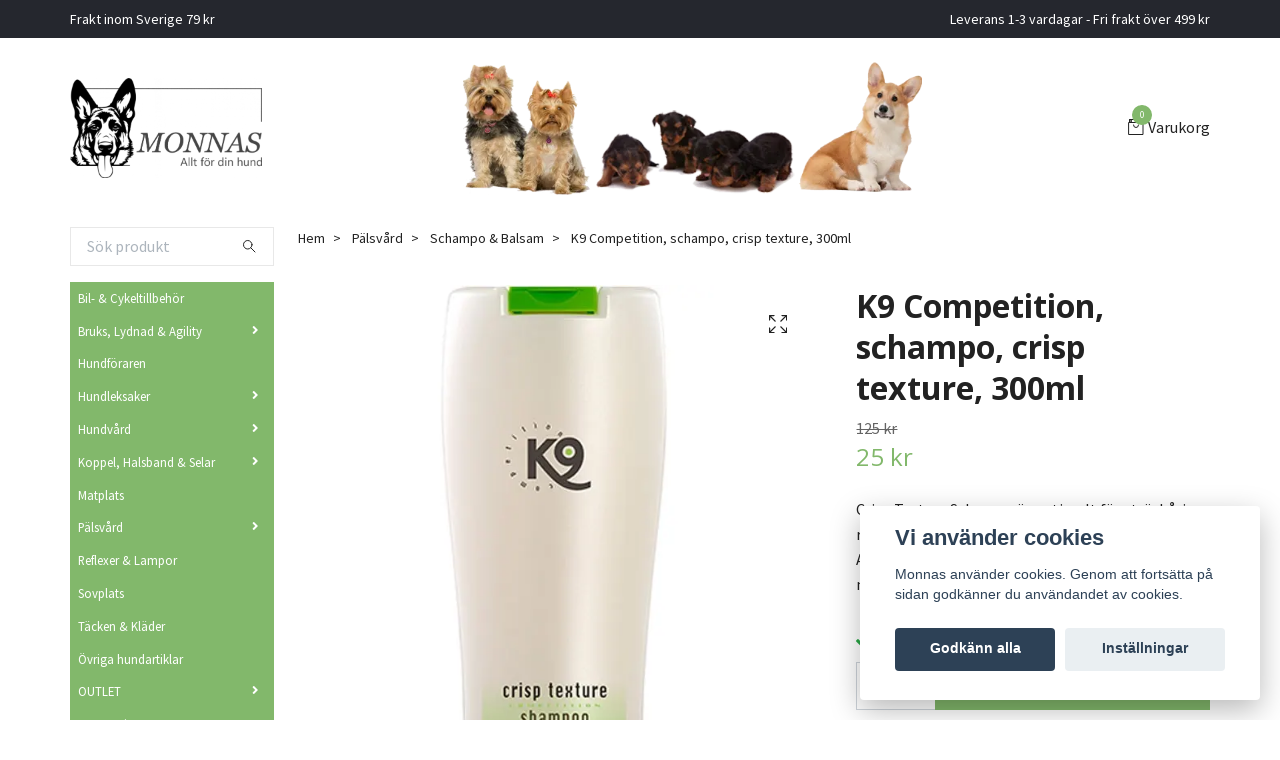

--- FILE ---
content_type: text/html; charset=utf-8
request_url: https://monnas.se/palsvard/schampo-balsam/k9-competition-schampo-crisp-texture-300ml
body_size: 12837
content:
<!DOCTYPE html>
<html class="no-javascript" lang="sv">
<head><meta property="ix:host" content="cdn.quickbutik.com/images"><meta http-equiv="Content-Type" content="text/html; charset=utf-8">
<title>K9 Competition, schampo, crisp texture, 300ml - Monnas.se - din hundbutik på nätet</title>
<meta name="author" content="Quickbutik">
<meta name="description" content="Crisp Texture Schampo är optimalt för strävhåriga raser och är ett naturligt milt, drygt och skonsamt Aloe Vera-schampo. Schampot framhäver pälsens naturliga ka">
<meta property="og:description" content="Crisp Texture Schampo är optimalt för strävhåriga raser och är ett naturligt milt, drygt och skonsamt Aloe Vera-schampo. Schampot framhäver pälsens naturliga ka">
<meta property="og:title" content="K9 Competition, schampo, crisp texture, 300ml - Monnas.se - din hundbutik på nätet">
<meta property="og:url" content="https://monnas.se/palsvard/schampo-balsam/k9-competition-schampo-crisp-texture-300ml">
<meta property="og:site_name" content="Monnas">
<meta property="og:type" content="website">
<meta property="og:image" content="https://cdn.quickbutik.com/images/22299D/products/5f51ac9616564.jpeg">
<meta property="twitter:card" content="summary">
<meta property="twitter:title" content="Monnas">
<meta property="twitter:description" content="Crisp Texture Schampo är optimalt för strävhåriga raser och är ett naturligt milt, drygt och skonsamt Aloe Vera-schampo. Schampot framhäver pälsens naturliga ka">
<meta property="twitter:image" content="https://cdn.quickbutik.com/images/22299D/products/5f51ac9616564.jpeg">
<meta name="viewport" content="width=device-width, initial-scale=1, maximum-scale=1">
<script>document.documentElement.classList.remove('no-javascript');</script><!-- Vendor Assets --><link rel="stylesheet" href="https://use.fontawesome.com/releases/v5.15.4/css/all.css">
<link href="https://storage.quickbutik.com/templates/swift/css/assets.min.css?18627" rel="stylesheet">
<!-- Theme Stylesheet --><link href="https://storage.quickbutik.com/templates/swift/css/theme-main.css?18627" rel="stylesheet">
<link href="https://storage.quickbutik.com/stores/22299D/templates/swift/css/theme-sub.css?18627" rel="stylesheet">
<link href="https://storage.quickbutik.com/stores/22299D/templates/swift/css/custom.css?18627" rel="stylesheet">
<!-- Google Fonts --><link href="//fonts.googleapis.com/css?family=Source+Sans+Pro:400,700%7COpen+Sans:400,700" rel="stylesheet" type="text/css"  media="all" /><!-- Favicon--><link rel="icon" type="image/png" href="https://cdn.quickbutik.com/images/22299D/templates/swift/assets/favicon.png?s=18627&auto=format">
<link rel="canonical" href="https://monnas.se/palsvard/schampo-balsam/k9-competition-schampo-crisp-texture-300ml">
<!-- Tweaks for older IEs--><!--[if lt IE 9]>
      <script src="https://oss.maxcdn.com/html5shiv/3.7.3/html5shiv.min.js"></script>
      <script src="https://oss.maxcdn.com/respond/1.4.2/respond.min.js"></script
    ><![endif]--><style>.hide { display: none; }</style>
<script type="text/javascript" defer>document.addEventListener('DOMContentLoaded', () => {
    document.body.setAttribute('data-qb-page', 'product');
});</script><script src="/assets/shopassets/cookieconsent/cookieconsent.js?v=230"></script>
<style>
    html.force--consent,
    html.force--consent body{
        height: auto!important;
        width: 100vw!important;
    }
</style>

    <script type="text/javascript">
    var qb_cookieconsent = initCookieConsent();
    var qb_cookieconsent_blocks = [{"title":"Vi anv\u00e4nder cookies","description":"Monnas anv\u00e4nder cookies. Genom att forts\u00e4tta p\u00e5 sidan godk\u00e4nner du anv\u00e4ndandet av cookies."},{"title":"N\u00f6dv\u00e4ndiga cookies *","description":"Dessa cookies \u00e4r n\u00f6dv\u00e4ndiga f\u00f6r att butiken ska fungera korrekt och g\u00e5r inte att st\u00e4nga av utan att beh\u00f6va l\u00e4mna denna webbplats. De anv\u00e4nds f\u00f6r att funktionalitet som t.ex. varukorg, skapa ett konto och annat ska fungera korrekt.","toggle":{"value":"basic","enabled":true,"readonly":true}}];
</script>
</head>
<body>
    <header class="header">
   
   <!-- Section: Top Bar-->
   <div data-qb-area="top" data-qb-element="" class="top-bar  text-sm">
      <div class="container py-2">
         <div class="row align-items-center">
            <div class="col-12 col-lg-auto px-0">
               <ul class="mb-0 d-sm-flex  text-center text-sm-left justify-content-center justify-content-lg-start list-unstyled">
                  
                  <li data-qb-element="top_left_text"
                     class="px-lg-0 list-inline-item col-auto ">
                     <span>Frakt inom Sverige 79 kr</span>
                  </li>
                 
                  <!-- Component: Language Dropdown-->

                  <!-- Component: Tax Dropdown-->

                  <!-- Currency Dropdown-->

               </ul>
            </div>

            <!-- Component: Top information -->
            <div class="mt-2 mt-lg-0 col-12 col-lg  text-center text-lg-right px-0">
               <span data-qb-element="top_right_text" class="w-100">Leverans 1-3 vardagar - Fri frakt över 499 kr</span>
            </div>

         </div>
      </div>
   </div>
   <!-- /Section: Top Bar -->
   <!-- Section: Main Header -->
   <div class="navbar-position"></div>
   <nav data-qb-area="header" data-qb-element="" class="navbar-expand-lg navbar-light fixed-mobile">
      <div class="container pt-lg-4">
         <div class="row">
            <div class="navbar col-12 px-lg-0 py-0">
               <div class="list-inline-item order-0 d-lg-none col-auto p-0 outline-none">
                  <a href="#" data-toggle="modal" data-target="#sidebarLeft" class="text-hover-primary">
                     <svg class="svg-icon navbar-icon">
                        <use xlink:href="#menu-hamburger-1"></use>
                     </svg>
                  </a>
               </div>
               <a data-qb-element="use_logo" href="https://monnas.se" title="Monnas"
                  class="navbar-brand order-1 order-lg-1 text-center text-md-left col-auto p-0">
               
               <img alt="Monnas" class="img-fluid img-logo" srcset="https://cdn.quickbutik.com/images/22299D/templates/swift/assets/logo.png?s=18627&auto=format&dpr=1 1x, https://cdn.quickbutik.com/images/22299D/templates/swift/assets/logo.png?s=18627&auto=format&dpr=2 2x, https://cdn.quickbutik.com/images/22299D/templates/swift/assets/logo.png?s=18627&auto=format&dpr=3 3x"
                  src="https://cdn.quickbutik.com/images/22299D/templates/swift/assets/logo.png?s=18627&auto=format">
               </a>
               
               
               <a data-qb-element="header_showtopimage" class="d-none d-lg-block px-2 order-lg-2 col-5 p-0" href="https://monnas.se">
                  <img alt="Monnas" class="img-fluid" srcset="https://cdn.quickbutik.com/images/22299D/templates/swift/assets/topimage.png?s=18627&auto=format&dpr=1 1x, https://cdn.quickbutik.com/images/22299D/templates/swift/assets/topimage.png?s=18627&auto=format&dpr=2 2x, https://cdn.quickbutik.com/images/22299D/templates/swift/assets/topimage.png?s=18627&auto=format&dpr=3 3x" src="https://cdn.quickbutik.com/images/22299D/templates/swift/assets/topimage.png?s=18627&auto=format">
               </a>
               
               <ul class="list-inline order-2 order-lg-4 mb-0 text-right col-auto p-0 outline-none">
                  <li class="list-inline-item">
                     <a data-qb-element="header_carttext" href="#" data-toggle="modal" data-target="#sidebarCart"
                        class="position-relative text-hover-primary d-flex align-items-center qs-cart-view">
                        <svg class="svg-icon navbar-icon">
                           <use xlink:href="#retail-bag-1"></use>
                        </svg>
                        <div class="navbar-icon-badge icon-count text-white primary-bg basket-count-items">0
                        </div>
                        <span class="d-none d-sm-inline color-text-base">Varukorg
                        </span>
                     </a>
                  </li>
               </ul>
            </div>
         </div>
      </div>
      <div class="container pt-2">
         <div class="row navbar-bg px-0 mainmenu_font_size">
            <ul class="col navbar-nav d-none d-lg-flex mt-lg-0 flex-wrap px-0">
            </ul>
         </div>
      </div>
   </nav>
   <!-- /Section: Main Header -->
</header>
<!-- Section: Top Menu -->
<div id="sidebarLeft" tabindex="-1" role="dialog" aria-hidden="true" class="modal fade modal-left">
   <div role="document" class="modal-dialog">
      <div class="modal-content">
         <div class="modal-header pb-0 border-0 d-block">
            <div class="row">
               <form action="/shop/search" method="get" class="col d-lg-flex w-100 my-lg-0 mb-2 pt-1">
                  <div class="search-wrapper input-group">
                     <input type="text" name="s" placeholder="Sök produkt" aria-label="Search"
                        aria-describedby="button-search" class="form-control pl-3 border-0 mobile-search" />
                     <div class="input-group-append ml-0">
                        <button id="button-search" type="submit" class="btn py-0 btn-underlined border-0">
                           <svg class="svg-icon navbar-icon">
                              <use xlink:href="#search-1"></use>
                           </svg>
                        </button>
                     </div>
                  </div>
               </form>
               <button type="button" data-dismiss="modal" aria-label="Close" class="close col-auto close-rotate">
                  <svg class="svg-icon w-3rem h-3rem svg-icon-light align-middle">
                     <use xlink:href="#close-1"></use>
                  </svg>
               </button>
            </div>
         </div>
         <div class="modal-body pt-0">
            <div class="px-2 pb-5">
               <ul class="nav flex-column">
                  <li class="nav-item ">
                     <a href="/bil-cykeltillbehor" title="Bil- &amp; Cykeltillbehör" class="nav-link mobile-nav-link pl-0">Bil- &amp; Cykeltillbehör</a>
                  </li>
                  <li class="nav-item dropdown">
                     <a href="/bruks-lydnad-agility" data-toggle="collapse" data-target="#cat4" aria-haspopup="true"
                        aria-expanded="false"
                        class="nav-link mobile-nav-link pl-0 mobile-dropdown-toggle dropdown-toggle">Bruks, Lydnad &amp; Agility</a>
                     <div id="cat4" class="collapse">
                        <ul class="nav flex-column ml-3">
                           <li class="nav-item">
                              <a class="nav-link mobile-nav-link pl-0 show-all" href="/bruks-lydnad-agility" title="Bruks, Lydnad &amp; Agility">Visa alla i Bruks, Lydnad &amp; Agility</a>
                           </li>
                           <li class="nav-item">
                              <a href="/bruks-lydnad-agility/agility" class="nav-link mobile-nav-link pl-0 ">Agility</a>
                           </li>
                           <li class="nav-item">
                              <a href="/bruks-lydnad-agility/apporter" class="nav-link mobile-nav-link pl-0 ">Apporter</a>
                           </li>
                           <li class="nav-item">
                              <a href="/bruks-lydnad-agility/klicker-target" class="nav-link mobile-nav-link pl-0 ">Klicker &amp; Target</a>
                           </li>
                           <li class="nav-item">
                              <a href="/bruks-lydnad-agility/skydd" class="nav-link mobile-nav-link pl-0 ">Skydd</a>
                           </li>
                           <li class="nav-item">
                              <a href="/bruks-lydnad-agility/sparlinor" class="nav-link mobile-nav-link pl-0 ">Spårlinor</a>
                           </li>
                           <li class="nav-item">
                              <a href="/bruks-lydnad-agility/sok-rapport" class="nav-link mobile-nav-link pl-0 ">Sök &amp; Rapport</a>
                           </li>
                           <li class="nav-item">
                              <a href="/bruks-lydnad-agility/traningsselar" class="nav-link mobile-nav-link pl-0 ">Träningsselar</a>
                           </li>
                           <li class="nav-item">
                              <a href="/bruks-lydnad-agility/tavlings-traningsredskap" class="nav-link mobile-nav-link pl-0 ">Tävlings- &amp; Träningsredskap</a>
                           </li>
                        </ul>
                     </div>
                  </li>
                  <li class="nav-item ">
                     <a href="/hundforaren" title="Hundföraren" class="nav-link mobile-nav-link pl-0">Hundföraren</a>
                  </li>
                  <li class="nav-item dropdown">
                     <a href="/hundleksaker" data-toggle="collapse" data-target="#cat6" aria-haspopup="true"
                        aria-expanded="false"
                        class="nav-link mobile-nav-link pl-0 mobile-dropdown-toggle dropdown-toggle">Hundleksaker</a>
                     <div id="cat6" class="collapse">
                        <ul class="nav flex-column ml-3">
                           <li class="nav-item">
                              <a class="nav-link mobile-nav-link pl-0 show-all" href="/hundleksaker" title="Hundleksaker">Visa alla i Hundleksaker</a>
                           </li>
                           <li class="nav-item">
                              <a href="/hundleksaker/aktivering" class="nav-link mobile-nav-link pl-0 ">Aktivering</a>
                           </li>
                           <li class="nav-item">
                              <a href="/hundleksaker/bollar" class="nav-link mobile-nav-link pl-0 ">Bollar</a>
                           </li>
                           <li class="nav-item">
                              <a href="/hundleksaker/kamplek" class="nav-link mobile-nav-link pl-0 ">Kamplek</a>
                           </li>
                           <li class="nav-item">
                              <a href="/hundleksaker/rep-tyg-plysch" class="nav-link mobile-nav-link pl-0 ">Rep, Tyg &amp; Plysch</a>
                           </li>
                           <li class="nav-item">
                              <a href="/hundleksaker/vinyl-latex-gummi" class="nav-link mobile-nav-link pl-0 ">Vinyl, Latex &amp; Gummi</a>
                           </li>
                        </ul>
                     </div>
                  </li>
                  <li class="nav-item dropdown">
                     <a href="/hundvard" data-toggle="collapse" data-target="#cat7" aria-haspopup="true"
                        aria-expanded="false"
                        class="nav-link mobile-nav-link pl-0 mobile-dropdown-toggle dropdown-toggle">Hundvård</a>
                     <div id="cat7" class="collapse">
                        <ul class="nav flex-column ml-3">
                           <li class="nav-item">
                              <a class="nav-link mobile-nav-link pl-0 show-all" href="/hundvard" title="Hundvård">Visa alla i Hundvård</a>
                           </li>
                           <li class="nav-item">
                              <a href="/hundvard/bajspasar" class="nav-link mobile-nav-link pl-0 ">Bajspåsar</a>
                           </li>
                           <li class="nav-item">
                              <a href="/hundvard/hundapotek" class="nav-link mobile-nav-link pl-0 ">Hundapotek</a>
                           </li>
                           <li class="nav-item">
                              <a href="/hundvard/munkorg-halskrage" class="nav-link mobile-nav-link pl-0 ">Munkorg &amp; Halskrage</a>
                           </li>
                        </ul>
                     </div>
                  </li>
                  <li class="nav-item dropdown">
                     <a href="/koppel-halsband-selar" data-toggle="collapse" data-target="#cat8" aria-haspopup="true"
                        aria-expanded="false"
                        class="nav-link mobile-nav-link pl-0 mobile-dropdown-toggle dropdown-toggle">Koppel, Halsband &amp; Selar</a>
                     <div id="cat8" class="collapse">
                        <ul class="nav flex-column ml-3">
                           <li class="nav-item">
                              <a class="nav-link mobile-nav-link pl-0 show-all" href="/koppel-halsband-selar" title="Koppel, Halsband &amp; Selar">Visa alla i Koppel, Halsband &amp; Selar</a>
                           </li>
                           <li class="nav-item">
                              <a href="/koppel-halsband-selar/koppel" class="nav-link mobile-nav-link pl-0 ">Koppel</a>
                           </li>
                           <li class="nav-item">
                              <a href="/koppel-halsband-selar/halsband" class="nav-link mobile-nav-link pl-0 ">Halsband</a>
                           </li>
                           <li class="nav-item">
                              <a href="/koppel-halsband-selar/selar" class="nav-link mobile-nav-link pl-0 ">Selar</a>
                           </li>
                           <li class="nav-item">
                              <a href="/koppel-halsband-selar/flytvast" class="nav-link mobile-nav-link pl-0 ">Flytväst</a>
                           </li>
                        </ul>
                     </div>
                  </li>
                  <li class="nav-item ">
                     <a href="/matplats" title="Matplats" class="nav-link mobile-nav-link pl-0">Matplats</a>
                  </li>
                  <li class="nav-item dropdown">
                     <a href="/palsvard" data-toggle="collapse" data-target="#cat10" aria-haspopup="true"
                        aria-expanded="false"
                        class="nav-link mobile-nav-link pl-0 mobile-dropdown-toggle dropdown-toggle">Pälsvård</a>
                     <div id="cat10" class="collapse">
                        <ul class="nav flex-column ml-3">
                           <li class="nav-item">
                              <a class="nav-link mobile-nav-link pl-0 show-all" href="/palsvard" title="Pälsvård">Visa alla i Pälsvård</a>
                           </li>
                           <li class="nav-item">
                              <a href="/palsvard/borstar-kammar" class="nav-link mobile-nav-link pl-0 ">Borstar &amp; Kammar</a>
                           </li>
                           <li class="nav-item">
                              <a href="/palsvard/saxar-trimknivar" class="nav-link mobile-nav-link pl-0 ">Saxar &amp; Trimknivar</a>
                           </li>
                           <li class="nav-item">
                              <a href="/palsvard/schampo-balsam" class="nav-link mobile-nav-link pl-0 ">Schampo &amp; Balsam</a>
                           </li>
                        </ul>
                     </div>
                  </li>
                  <li class="nav-item ">
                     <a href="/reflexer-lampor" title="Reflexer &amp; Lampor" class="nav-link mobile-nav-link pl-0">Reflexer &amp; Lampor</a>
                  </li>
                  <li class="nav-item ">
                     <a href="/sovplats" title="Sovplats" class="nav-link mobile-nav-link pl-0">Sovplats</a>
                  </li>
                  <li class="nav-item ">
                     <a href="/tacken-klader" title="Täcken &amp; Kläder" class="nav-link mobile-nav-link pl-0">Täcken &amp; Kläder</a>
                  </li>
                  <li class="nav-item ">
                     <a href="/ovriga-hundartiklar" title="Övriga hundartiklar" class="nav-link mobile-nav-link pl-0">Övriga hundartiklar</a>
                  </li>
                  <li class="nav-item dropdown">
                     <a href="/outlet" data-toggle="collapse" data-target="#cat15" aria-haspopup="true"
                        aria-expanded="false"
                        class="nav-link mobile-nav-link pl-0 mobile-dropdown-toggle dropdown-toggle">OUTLET</a>
                     <div id="cat15" class="collapse">
                        <ul class="nav flex-column ml-3">
                           <li class="nav-item">
                              <a class="nav-link mobile-nav-link pl-0 show-all" href="/outlet" title="OUTLET">Visa alla i OUTLET</a>
                           </li>
                           <li class="nav-item">
                              <a href="/outlet/barnleksaker" class="nav-link mobile-nav-link pl-0 ">Barnleksaker</a>
                           </li>
                           <li class="nav-item">
                              <a href="/outlet/fagel-smadjur" class="nav-link mobile-nav-link pl-0 ">Fågel &amp; Smådjur</a>
                           </li>
                           <li class="nav-item">
                              <a href="/outlet/hund" class="nav-link mobile-nav-link pl-0 ">Hund</a>
                           </li>
                           <li class="nav-item">
                              <a href="/outlet/katt" class="nav-link mobile-nav-link pl-0 ">Katt</a>
                           </li>
                        </ul>
                     </div>
                  </li>
                  <li class="nav-item ">
                     <a href="/kampanj" title="Kampanj" class="nav-link mobile-nav-link pl-0">Kampanj</a>
                  </li>
                  <li class="nav-item ">
                     <a href="/specialsok" title="Specialsök" class="nav-link mobile-nav-link pl-0">Specialsök</a>
                  </li>
               </ul>
            </div>
         </div>
      </div>
   </div>
</div>
<!-- /Section: Top Menu --><div class="container">
        <div class="row">
        <div data-qb-area="side_elements" data-qb-dynamic-elements="side_elements" class="sidebar  pr-lg-4 pl-lg-0 pt-4  order-lg-1 order-2 col-lg-3">

   
   



   <div data-qb-element="sidesearch" class="pb-3 align-items-center">
      <form action="/shop/search" method="get" class="d-lg-flex order-lg-2 d-none my-lg-0 flex-grow-1 top-searchbar text-center">
         <div class="search-wrapper input-group">
            <input type="text" name="s" placeholder="Sök produkt" aria-label="Search" aria-describedby="button-search-sidebar" class="form-control pl-3 border-0">
            <div class="input-group-append ml-0 bg-white">
               <button id="button-search-sidebar" type="submit" class="btn py-0 btn-underlined border-0">
                  <svg class="svg-icon navbar-icon">
                     <use xlink:href="#search-1"></use>
                  </svg>
               </button>
            </div>
         </div>
      </form>
   </div>



   
   

   <div data-qb-element="sidemenu" id="categoriesMenu" role="menu" class="expand-lg collapse">
      <ul class="sidebar-icon-menu pb-3 mt-4 mt-lg-0">
         <li class=" sidefont-2" style="background-color: #82b86b;">
            <a href="/bil-cykeltillbehor" title="Bil- &amp; Cykeltillbehör" class="pl-2 d-block" style="color: #ffffff;">Bil- &amp; Cykeltillbehör</a>
         </li>
         <li class="py-0">
            <div class="d-flex align-items-center justify-content-between" style="background-color: #82b86b;">
               <a href="/bruks-lydnad-agility" class="sidefont-2 col-auto pl-2 pl-0 sidefont-2" style="color: #ffffff;">Bruks, Lydnad &amp; Agility</a>
               <a href="/bruks-lydnad-agility" data-toggle="collapse" data-target="#sidecat4" aria-haspopup="true" aria-expanded="false" class="w-100 pl-0 font-weight-bold sidebar-icon-menu-item sidefont-2" style="color: #ffffff;"></a>
            </div>
            <div id="sidecat4" class="collapse pl-3" style="background-color: #e2ffd5;">
               <ul class="nav flex-column mt-0 sidebar-icon-menu sidebar-icon-submenu mb-0 ml-0">
                  <li class="nav-item sidefont-2">
                     <a href="/bruks-lydnad-agility/agility" class="pl-0 d-block " style="color: #222222">Agility</a>
                  </li>
                  <li class="nav-item sidefont-2">
                     <a href="/bruks-lydnad-agility/apporter" class="pl-0 d-block " style="color: #222222">Apporter</a>
                  </li>
                  <li class="nav-item sidefont-2">
                     <a href="/bruks-lydnad-agility/klicker-target" class="pl-0 d-block " style="color: #222222">Klicker &amp; Target</a>
                  </li>
                  <li class="nav-item sidefont-2">
                     <a href="/bruks-lydnad-agility/skydd" class="pl-0 d-block " style="color: #222222">Skydd</a>
                  </li>
                  <li class="nav-item sidefont-2">
                     <a href="/bruks-lydnad-agility/sparlinor" class="pl-0 d-block " style="color: #222222">Spårlinor</a>
                  </li>
                  <li class="nav-item sidefont-2">
                     <a href="/bruks-lydnad-agility/sok-rapport" class="pl-0 d-block " style="color: #222222">Sök &amp; Rapport</a>
                  </li>
                  <li class="nav-item sidefont-2">
                     <a href="/bruks-lydnad-agility/traningsselar" class="pl-0 d-block " style="color: #222222">Träningsselar</a>
                  </li>
                  <li class="nav-item sidefont-2">
                     <a href="/bruks-lydnad-agility/tavlings-traningsredskap" class="pl-0 d-block " style="color: #222222">Tävlings- &amp; Träningsredskap</a>
                  </li>
               </ul>
            </div>
         </li>
         <li class=" sidefont-2" style="background-color: #82b86b;">
            <a href="/hundforaren" title="Hundföraren" class="pl-2 d-block" style="color: #ffffff;">Hundföraren</a>
         </li>
         <li class="py-0">
            <div class="d-flex align-items-center justify-content-between" style="background-color: #82b86b;">
               <a href="/hundleksaker" class="sidefont-2 col-auto pl-2 pl-0 sidefont-2" style="color: #ffffff;">Hundleksaker</a>
               <a href="/hundleksaker" data-toggle="collapse" data-target="#sidecat6" aria-haspopup="true" aria-expanded="false" class="w-100 pl-0 font-weight-bold sidebar-icon-menu-item sidefont-2" style="color: #ffffff;"></a>
            </div>
            <div id="sidecat6" class="collapse pl-3" style="background-color: #e2ffd5;">
               <ul class="nav flex-column mt-0 sidebar-icon-menu sidebar-icon-submenu mb-0 ml-0">
                  <li class="nav-item sidefont-2">
                     <a href="/hundleksaker/aktivering" class="pl-0 d-block " style="color: #222222">Aktivering</a>
                  </li>
                  <li class="nav-item sidefont-2">
                     <a href="/hundleksaker/bollar" class="pl-0 d-block " style="color: #222222">Bollar</a>
                  </li>
                  <li class="nav-item sidefont-2">
                     <a href="/hundleksaker/kamplek" class="pl-0 d-block " style="color: #222222">Kamplek</a>
                  </li>
                  <li class="nav-item sidefont-2">
                     <a href="/hundleksaker/rep-tyg-plysch" class="pl-0 d-block " style="color: #222222">Rep, Tyg &amp; Plysch</a>
                  </li>
                  <li class="nav-item sidefont-2">
                     <a href="/hundleksaker/vinyl-latex-gummi" class="pl-0 d-block " style="color: #222222">Vinyl, Latex &amp; Gummi</a>
                  </li>
               </ul>
            </div>
         </li>
         <li class="py-0">
            <div class="d-flex align-items-center justify-content-between" style="background-color: #82b86b;">
               <a href="/hundvard" class="sidefont-2 col-auto pl-2 pl-0 sidefont-2" style="color: #ffffff;">Hundvård</a>
               <a href="/hundvard" data-toggle="collapse" data-target="#sidecat7" aria-haspopup="true" aria-expanded="false" class="w-100 pl-0 font-weight-bold sidebar-icon-menu-item sidefont-2" style="color: #ffffff;"></a>
            </div>
            <div id="sidecat7" class="collapse pl-3" style="background-color: #e2ffd5;">
               <ul class="nav flex-column mt-0 sidebar-icon-menu sidebar-icon-submenu mb-0 ml-0">
                  <li class="nav-item sidefont-2">
                     <a href="/hundvard/bajspasar" class="pl-0 d-block " style="color: #222222">Bajspåsar</a>
                  </li>
                  <li class="nav-item sidefont-2">
                     <a href="/hundvard/hundapotek" class="pl-0 d-block " style="color: #222222">Hundapotek</a>
                  </li>
                  <li class="nav-item sidefont-2">
                     <a href="/hundvard/munkorg-halskrage" class="pl-0 d-block " style="color: #222222">Munkorg &amp; Halskrage</a>
                  </li>
               </ul>
            </div>
         </li>
         <li class="py-0">
            <div class="d-flex align-items-center justify-content-between" style="background-color: #82b86b;">
               <a href="/koppel-halsband-selar" class="sidefont-2 col-auto pl-2 pl-0 sidefont-2" style="color: #ffffff;">Koppel, Halsband &amp; Selar</a>
               <a href="/koppel-halsband-selar" data-toggle="collapse" data-target="#sidecat8" aria-haspopup="true" aria-expanded="false" class="w-100 pl-0 font-weight-bold sidebar-icon-menu-item sidefont-2" style="color: #ffffff;"></a>
            </div>
            <div id="sidecat8" class="collapse pl-3" style="background-color: #e2ffd5;">
               <ul class="nav flex-column mt-0 sidebar-icon-menu sidebar-icon-submenu mb-0 ml-0">
                  <li class="nav-item sidefont-2">
                     <a href="/koppel-halsband-selar/koppel" class="pl-0 d-block " style="color: #222222">Koppel</a>
                  </li>
                  <li class="nav-item sidefont-2">
                     <a href="/koppel-halsband-selar/halsband" class="pl-0 d-block " style="color: #222222">Halsband</a>
                  </li>
                  <li class="nav-item sidefont-2">
                     <a href="/koppel-halsband-selar/selar" class="pl-0 d-block " style="color: #222222">Selar</a>
                  </li>
                  <li class="nav-item sidefont-2">
                     <a href="/koppel-halsband-selar/flytvast" class="pl-0 d-block " style="color: #222222">Flytväst</a>
                  </li>
               </ul>
            </div>
         </li>
         <li class=" sidefont-2" style="background-color: #82b86b;">
            <a href="/matplats" title="Matplats" class="pl-2 d-block" style="color: #ffffff;">Matplats</a>
         </li>
         <li class="py-0">
            <div class="d-flex align-items-center justify-content-between" style="background-color: #82b86b;">
               <a href="/palsvard" class="sidefont-2 col-auto pl-2 pl-0 sidefont-2" style="color: #ffffff;">Pälsvård</a>
               <a href="/palsvard" data-toggle="collapse" data-target="#sidecat10" aria-haspopup="true" aria-expanded="false" class="w-100 pl-0 font-weight-bold sidebar-icon-menu-item sidefont-2" style="color: #ffffff;"></a>
            </div>
            <div id="sidecat10" class="collapse pl-3" style="background-color: #e2ffd5;">
               <ul class="nav flex-column mt-0 sidebar-icon-menu sidebar-icon-submenu mb-0 ml-0">
                  <li class="nav-item sidefont-2">
                     <a href="/palsvard/borstar-kammar" class="pl-0 d-block " style="color: #222222">Borstar &amp; Kammar</a>
                  </li>
                  <li class="nav-item sidefont-2">
                     <a href="/palsvard/saxar-trimknivar" class="pl-0 d-block " style="color: #222222">Saxar &amp; Trimknivar</a>
                  </li>
                  <li class="nav-item sidefont-2">
                     <a href="/palsvard/schampo-balsam" class="pl-0 d-block " style="color: #222222">Schampo &amp; Balsam</a>
                  </li>
               </ul>
            </div>
         </li>
         <li class=" sidefont-2" style="background-color: #82b86b;">
            <a href="/reflexer-lampor" title="Reflexer &amp; Lampor" class="pl-2 d-block" style="color: #ffffff;">Reflexer &amp; Lampor</a>
         </li>
         <li class=" sidefont-2" style="background-color: #82b86b;">
            <a href="/sovplats" title="Sovplats" class="pl-2 d-block" style="color: #ffffff;">Sovplats</a>
         </li>
         <li class=" sidefont-2" style="background-color: #82b86b;">
            <a href="/tacken-klader" title="Täcken &amp; Kläder" class="pl-2 d-block" style="color: #ffffff;">Täcken &amp; Kläder</a>
         </li>
         <li class=" sidefont-2" style="background-color: #82b86b;">
            <a href="/ovriga-hundartiklar" title="Övriga hundartiklar" class="pl-2 d-block" style="color: #ffffff;">Övriga hundartiklar</a>
         </li>
         <li class="py-0">
            <div class="d-flex align-items-center justify-content-between" style="background-color: #82b86b;">
               <a href="/outlet" class="sidefont-2 col-auto pl-2 pl-0 sidefont-2" style="color: #ffffff;">OUTLET</a>
               <a href="/outlet" data-toggle="collapse" data-target="#sidecat15" aria-haspopup="true" aria-expanded="false" class="w-100 pl-0 font-weight-bold sidebar-icon-menu-item sidefont-2" style="color: #ffffff;"></a>
            </div>
            <div id="sidecat15" class="collapse pl-3" style="background-color: #e2ffd5;">
               <ul class="nav flex-column mt-0 sidebar-icon-menu sidebar-icon-submenu mb-0 ml-0">
                  <li class="nav-item sidefont-2">
                     <a href="/outlet/barnleksaker" class="pl-0 d-block " style="color: #222222">Barnleksaker</a>
                  </li>
                  <li class="nav-item sidefont-2">
                     <a href="/outlet/fagel-smadjur" class="pl-0 d-block " style="color: #222222">Fågel &amp; Smådjur</a>
                  </li>
                  <li class="nav-item sidefont-2">
                     <a href="/outlet/hund" class="pl-0 d-block " style="color: #222222">Hund</a>
                  </li>
                  <li class="nav-item sidefont-2">
                     <a href="/outlet/katt" class="pl-0 d-block " style="color: #222222">Katt</a>
                  </li>
               </ul>
            </div>
         </li>
         <li class=" sidefont-2" style="background-color: #82b86b;">
            <a href="/kampanj" title="Kampanj" class="pl-2 d-block" style="color: #ffffff;">Kampanj</a>
         </li>
         <li class=" sidefont-2" style="background-color: #82b86b;">
            <a href="/specialsok" title="Specialsök" class="pl-2 d-block" style="color: #ffffff;">Specialsök</a>
         </li>
      </ul>
   </div>





   
   
   <div data-qb-element="sidebanner" class="docs-item pb-3 imageoverlay">
      <div class="row">
         <div class="col-12">
            <a href="https://monnas.se/bruks-lydnad-agility" class="tile-link">
               <div class="card card-scale shadow-none text-center ">
                  <div class="img-scale-container">
                     <img srcset="https://cdn.quickbutik.com/images/22299D/templates/swift/assets/dry5qhgxbyybhcg.jpg?auto=format&dpr=1 1x, https://cdn.quickbutik.com/images/22299D/templates/swift/assets/dry5qhgxbyybhcg.jpg?auto=format&dpr=2 2x, https://cdn.quickbutik.com/images/22299D/templates/swift/assets/dry5qhgxbyybhcg.jpg?auto=format&dpr=3 3x" src="https://cdn.quickbutik.com/images/22299D/templates/swift/assets/dry5qhgxbyybhcg.jpg?auto=format" alt="Monnas" class="card-img img-scale" />
                  </div>
                  <div class="card-img-overlay d-flex align-items-center">
                     <div class="text-center w-100 overlay-content">
                        <h2 data-qb-setting="sideimage_text" class="lead font-weight-bold banner-text text-center mb-0">
                           
                        </h2>
                     </div>
                  </div>
               </div>
            </a>
         </div>
      </div>
   </div>






   
   
   <div data-qb-element="sidebanner" class="docs-item pb-3 imageoverlay">
      <div class="row">
         <div class="col-12">
               <div class="card card-scale shadow-none text-center ">
                  <div class="img-scale-container">
                     <img srcset="https://cdn.quickbutik.com/images/22299D/templates/swift/assets/4tlrj10hhfyucti.jpg?auto=format&dpr=1 1x, https://cdn.quickbutik.com/images/22299D/templates/swift/assets/4tlrj10hhfyucti.jpg?auto=format&dpr=2 2x, https://cdn.quickbutik.com/images/22299D/templates/swift/assets/4tlrj10hhfyucti.jpg?auto=format&dpr=3 3x" src="https://cdn.quickbutik.com/images/22299D/templates/swift/assets/4tlrj10hhfyucti.jpg?auto=format" alt="Monnas" class="card-img img-scale" />
                  </div>
                  <div class="card-img-overlay d-flex align-items-center">
                     <div class="text-center w-100 overlay-content">
                        <h2 data-qb-setting="sideimage_text" class="default font-weight-bold banner-text text-center mb-0">
                           
                        </h2>
                     </div>
                  </div>
               </div>
         </div>
      </div>
   </div>







</div>
<div class="px-lg-0 col-lg-9 main-content  order-lg-2 order-1">
        <div class="pt-0 pt-lg-4">
                <!-- Sidebar-->
                <nav data-qb-area="header" data-qb-element="use_breadcrumbs" class="breadcrumb p-0 mb-0" aria-label="breadcrumbs"><ul class="breadcrumb mb-0 pl-0">
<li class="breadcrumb-item ">
<a href="/" title="Hem">Hem</a>
</li>
<li class="breadcrumb-item ">
<a href="/palsvard" title="Pälsvård">Pälsvård</a>
</li>
<li class="breadcrumb-item ">
<a href="/palsvard/schampo-balsam" title="Schampo &amp; Balsam">Schampo &amp; Balsam</a>
</li>
<li class="breadcrumb-item active">
K9 Competition, schampo, crisp texture, 300ml
</li>
</ul></nav>
</div>
        <!-- Main Product Detail Content -->
  <article data-qb-area="product" data-qb-element="" id="product" class="py-0 py-lg-4" itemscope itemtype="http://schema.org/Product">
    <div class="row">
      <div class="col-lg-7 order-1">

        <!-- Container for ribbons -->
        <div class="position-relative product m-0" data-pid="237"><div></div></div>

        <div class="detail-carousel">
          <div id="detailSlider" class="swiper-container detail-slider photoswipe-gallery">
            <!-- Additional required wrapper-->
            <div class="swiper-wrapper">

              <!-- Slides-->
              <div class="swiper-slide qs-product-image503" data-thumb="https://cdn.quickbutik.com/images/22299D/products/5f51ac9616564.jpeg">
                <a href="https://cdn.quickbutik.com/images/22299D/products/5f51ac9616564.jpeg"
                  data-caption="K9 Competition, schampo, crisp texture, 300ml"
                  data-toggle="photoswipe" data-width="1200" data-height="1200" class="btn btn-photoswipe">
                  <svg class="svg-icon svg-icon-heavy">
                    <use xlink:href="#expand-1"></use>
                  </svg></a>
                <div 
                  data-image="https://cdn.quickbutik.com/images/22299D/products/5f51ac9616564.jpeg?auto=format">
                  <img srcset="https://cdn.quickbutik.com/images/22299D/products/5f51ac9616564.jpeg?auto=format&dpr=1 1x, https://cdn.quickbutik.com/images/22299D/products/5f51ac9616564.jpeg?auto=format&dpr=2 2x, https://cdn.quickbutik.com/images/22299D/products/5f51ac9616564.jpeg?auto=format&dpr=3 3x" src="https://cdn.quickbutik.com/images/22299D/products/5f51ac9616564.jpeg?auto=format"
                    alt="K9 Competition, schampo, crisp texture, 300ml"
                    class="img-fluid w-100" />
                </div>
              </div>
            </div>
          </div>

          <meta itemprop="image" content="https://cdn.quickbutik.com/images/22299D/products/5f51ac9616564.jpeg">
        </div>
        <div data-swiper="#detailSlider" class="swiper-thumbs">
          <button class="swiper-thumb-item detail-thumb-item mb-3 active qs-product-image503"
            data-thumb="https://cdn.quickbutik.com/images/22299D/products/5f51ac9616564.jpeg">
            <img srcset="https://cdn.quickbutik.com/images/22299D/products/5f51ac9616564.jpeg?auto=format&dpr=1 1x, https://cdn.quickbutik.com/images/22299D/products/5f51ac9616564.jpeg?auto=format&dpr=2 2x, https://cdn.quickbutik.com/images/22299D/products/5f51ac9616564.jpeg?auto=format&dpr=3 3x" src="https://cdn.quickbutik.com/images/22299D/products/5f51ac9616564.jpeg?auto=format"
              alt="K9 Competition, schampo, crisp texture, 300ml" class="img-fluid" />
          </button>
        </div>
      </div>

      <div class="col-lg-5 pl-lg-4 order-2">
        <h1 class="h2" itemprop="name">K9 Competition, schampo, crisp texture, 300ml</h1>

        <div class="d-flex flex-column flex-sm-row align-items-sm-center justify-content-sm-between mb-4">
          <ul class="list-inline mb-2 mb-sm-0" data-qb-selector="product-price-container">
            <li class="list-inline-item font-weight-light">
              <s class="qs-product-before-price product-before-price">125 kr</s>
            </li>
            <li class="list-inline-item h4 font-weight-light mb-0 product-price qs-product-price w-100">
              25 kr</li>
          </ul>

          <div itemprop="offers" itemscope itemtype="http://schema.org/Offer">
            <meta itemprop="price" content="25">

            <meta itemprop="itemCondition" content="http://schema.org/NewCondition">
            <meta itemprop="priceCurrency" content="SEK">
            <link itemprop="availability"
              href="http://schema.org/InStock">
            <meta itemprop="url" content="https://monnas.se/palsvard/schampo-balsam/k9-competition-schampo-crisp-texture-300ml">
          </div>

          <meta itemprop="sku" content="30-20110">
          <meta itemprop="mpn" content="30-20110">


        </div>

        
        <div class="product_description product-description-wrapper">

          <p data-qb-element="productpage_show_shortdesc" class="mb-4">
                Crisp Texture Schampo är optimalt för strävhåriga raser och är ett naturligt milt, drygt och skonsamt Aloe Vera-schampo. Schampot framhäver pälsens naturliga ka
          </p>

        </div>


        <form class="qs-cart form" method="post">
          <input type="hidden" class="qs-cart-pid" value="237">
          <input type="hidden" class="qs-cart-price" value="25">


          <div>
            <div data-qb-element="productpage_txt_instock"
              data-in-stock-text="I lager."
              data-out-of-stock-text=""
              data-combination-not-exist-text="Variant finns ej"
              class="product-current-stock-status text-success py-2">
              <i class="fa fa-check"></i>
                I lager.
            </div>
          </div>

          <div class="input-group w-100 mb-4 addCart">
            <input data-qb-element="productpage_show_amount" name="qs-cart-qty"
              type="number"
              min="1" value="1" class="form-control form-control-lg detail-quantity qs-cart-qty" />
            <div class="input-group-append flex-grow-1">
              <button data-qb-element="product_ctabtn_text" name="checkout" data-unavailable-txt="Varianten är inte tillgänglig." type="submit"
                class="btn product-btn-addcart btn-block qs-cart-submit qty-cart-submit">
                <i class="fa fa-shopping-cart mr-2"></i>Köp
              </button>
            </div>
          </div>
        </form>


        <div data-qb-element="productpage_show_sku" class="detail-option py-1">
          <small>Artikelnummer:</small>
          <small class="product-current-sku">30-20110</small>
        </div>
        
        
        <div data-qb-element="productpage_show_socialshares" class="detail-option pt-4">
          <h6 class="detail-option-heading">Dela</h6>
          <ul class="list-unstyled">
            <li>
              <a href="https://www.facebook.com/sharer/sharer.php?u=https://monnas.se/palsvard/schampo-balsam/k9-competition-schampo-crisp-texture-300ml" target="_blank"
                class="text-hover-light social-share social-share-fb"><i class="fab fa-facebook-f"></i></a>
              <a href="https://twitter.com/share?text=K9+Competition%2C+schampo%2C+crisp+texture%2C+300ml&url=https://monnas.se/palsvard/schampo-balsam/k9-competition-schampo-crisp-texture-300ml"
                target="_blank" class="text-hover-light social-share social-share-twitter">
                  <svg xmlns="http://www.w3.org/2000/svg" style="position:relative; width:16px; height:16px; top:-2px; margin-right:-4px" fill="none" viewBox="0 0 1200 1227">
                    <path fill="currentColor" d="M714.163 519.284 1160.89 0h-105.86L667.137 450.887 357.328 0H0l468.492 681.821L0 1226.37h105.866l409.625-476.152 327.181 476.152H1200L714.137 519.284h.026ZM569.165 687.828l-47.468-67.894-377.686-540.24h162.604l304.797 435.991 47.468 67.894 396.2 566.721H892.476L569.165 687.854v-.026Z"/>
                  </svg>
                </a>
              <a href="https://pinterest.com/pin/create/button/?url=https://monnas.se/palsvard/schampo-balsam/k9-competition-schampo-crisp-texture-300ml&media=?auto=format&description=K9+Competition%2C+schampo%2C+crisp+texture%2C+300ml"
                target="_blank" class="text-hover-light social-share social-share-pinterest"><i
                  class="fab fa-pinterest-p"></i></a>
              <a href="https://www.linkedin.com/shareArticle?mini=true&url=https://monnas.se/palsvard/schampo-balsam/k9-competition-schampo-crisp-texture-300ml&title=K9+Competition%2C+schampo%2C+crisp+texture%2C+300ml&source=LinkedIn"
                target="_blank" class="text-hover-light social-share social-share-linkedin"><i
                  class="fab fa-linkedin-in"></i></a>
              <a href="/cdn-cgi/l/email-protection#d2eda1a7b0b8b7b1a6ef99ebf991bdbfa2b7a6bba6bbbdbcf7e091f9a1b1bab3bfa2bdf7e091f9b1a0bba1a2f9a6b7aaa6a7a0b7f7e091f9e1e2e2bfbe" class="text-hover-light social-share social-share-email"><i class="fas fa-envelope"></i></a>
            </li>
          </ul>
        </div>

      </div>
    </div>
    <!-- Product Description & Reviews -->
    <section class="mt-4">
      <div class="container">
        <ul role="tablist" class="nav nav-tabs flex-sm-row">
          <li class="nav-item">
            <span
              data-qb-element="product_desc_text"
              data-toggle="tab" href="#description" role="tab"
              class="nav-link detail-nav-link ">
              Information
            </span>
          </li>
        </ul>
        <div class="tab-content py-4">
          <div id="description" role="tabpanel" class="tab-pane fade show active px-3">
            <div class="row">
              <div class="col" itemprop="description" content="Crisp Texture Schampo är optimalt för strävhåriga raser och är ett naturligt milt, drygt och skonsamt Aloe Vera-schampo. Schampot framhäver pälsens naturliga ka">
                <p>Crisp Texture Schampo är optimalt för strävhåriga raser och är ett naturligt milt, drygt och skonsamt Aloe Vera-schampo. Schampot framhäver pälsens naturliga karaktär och gör att pälsen kan schamponeras så ofta man önskar. Har en lugnande effekt på känslig hud och hårbotten. Ger näring, perfekt balans och optimerar pälskvalitén. Till tävling och vardag!</p><p><strong>Bruksanvisning:<span>&nbsp;</span></strong><br>Massera in noga och skölj ur. Upprepa behandlingen. Kan användas koncentrerat eller spädas efter önskemål upp till 1:18.</p><p>Torr hud/päls = svalare vatten.<br>Fet hud/päls = varmare vatten.<br>pH 5,5</p><p><strong>Ingredienser:&nbsp;</strong><br>Aqua, mg laurylsulfat, cocobetain, certified aloe vera, copolymer, cocoamphodin, D-panthenol, doftämnen och konserveringsmedel.</p>
              </div>
            </div>
          </div>
          <div id="reviews" role="tabpanel" class="tab-pane fade">
            <div class="row mb-5">
              <div class="col">
                <div id="share"></div>
              </div>
            </div>
          </div>
        </div>
      </div>
    </section>
  </article>











<div data-qb-element="productpage_rp_title" class="container">
  <hr data-content="Relaterade produkter" class="mt-6 hr-text text-lg font-weight-bold color-text-base" />
</div>

<div data-qb-element="use_productpage_rp" data-aos="fade-up" data-aos-delay="0">
  <section class="py-4 undefined">
    <div class="container">
      <div class="position-relative">
        <!-- Similar Items Slider-->
        <div class="swiper-container similar-slider">
          <div class="swiper-wrapper">
            
            <!-- similar item slide-->
            <div class="p-1 swiper-slide">
              <!-- product-->
              <div>
                <div class="product" data-pid="226">
                  
                  <!-- Container for ribbons -->
                  <div class="position-relative" style="left:-15px"></div>

                  <div class="product-image mb-md-3">
                    <a href="/palsvard/schampo-balsam/trixie-torrschampo-100g" title="Trixie, torrschampo, 100g">
                      <div class="product-swap-image">
                        <img
                          srcset="https://cdn.quickbutik.com/images/22299D/products/5f5097935d02e.jpeg?w=250&h=250&auto=format&dpr=1 1x, https://cdn.quickbutik.com/images/22299D/products/5f5097935d02e.jpeg?w=250&h=250&auto=format&dpr=2 2x, https://cdn.quickbutik.com/images/22299D/products/5f5097935d02e.jpeg?w=250&h=250&auto=format&dpr=3 3x"
                          src="https://cdn.quickbutik.com/images/22299D/products/5f5097935d02e.jpeg?w=250&h=250&auto=format"
                          alt="Trixie, torrschampo, 100g"
                          class="img-fluid product-swap-image-front w-100 mw-100" />
                        <img
                          srcset="https://cdn.quickbutik.com/images/22299D/products/5f5097935d02e.jpeg?w=250&h=250&auto=format&dpr=1 1x, https://cdn.quickbutik.com/images/22299D/products/5f5097935d02e.jpeg?w=250&h=250&auto=format&dpr=2 2x, https://cdn.quickbutik.com/images/22299D/products/5f5097935d02e.jpeg?w=250&h=250&auto=format&dpr=3 3x"
                          src="https://cdn.quickbutik.com/images/22299D/products/5f5097935d02e.jpeg?w=250&h=250&auto=format"
                          alt="Trixie, torrschampo, 100g" class="img-fluid w-100 mw-100" />
                      </div>
                    </a>
                  </div>

                  <div class="position-relative">
                    <h3 class="text-base mb-1"><a class="color-text-base" href="/palsvard/schampo-balsam/trixie-torrschampo-100g">Trixie, torrschampo, 100g</a></h3>
                    <span class="opacity-7 text-sm mr-1 product-before-price"><del>39 kr</del></span>
                    <span class="product-price">15 kr</span>

                    <!-- Reviews container -->
                    <div class="d-flex" data-qb-selector="product-apps-reviews-item-reviews"></div>
                  </div>
                </div>
              </div>
              <!-- /product   -->
            </div>
            <!-- similar item slide-->
            <div class="p-1 swiper-slide">
              <!-- product-->
              <div>
                <div class="product" data-pid="315">
                  
                  <!-- Container for ribbons -->
                  <div class="position-relative" style="left:-15px"></div>

                  <div class="product-image mb-md-3">
                    <a href="/palsvard/schampo-balsam/espree-schampo-hip-joint-cooling-relief-355ml" title="Espree, schampo, hip &amp; joint cooling relief, 355ml">
                      <div class="product-swap-image">
                        <img
                          srcset="https://cdn.quickbutik.com/images/22299D/products/5f56f87215dd7.jpeg?w=250&h=250&auto=format&dpr=1 1x, https://cdn.quickbutik.com/images/22299D/products/5f56f87215dd7.jpeg?w=250&h=250&auto=format&dpr=2 2x, https://cdn.quickbutik.com/images/22299D/products/5f56f87215dd7.jpeg?w=250&h=250&auto=format&dpr=3 3x"
                          src="https://cdn.quickbutik.com/images/22299D/products/5f56f87215dd7.jpeg?w=250&h=250&auto=format"
                          alt="Espree, schampo, hip &amp; joint cooling relief, 355ml"
                          class="img-fluid product-swap-image-front w-100 mw-100" />
                        <img
                          srcset="https://cdn.quickbutik.com/images/22299D/products/5f56f87215dd7.jpeg?w=250&h=250&auto=format&dpr=1 1x, https://cdn.quickbutik.com/images/22299D/products/5f56f87215dd7.jpeg?w=250&h=250&auto=format&dpr=2 2x, https://cdn.quickbutik.com/images/22299D/products/5f56f87215dd7.jpeg?w=250&h=250&auto=format&dpr=3 3x"
                          src="https://cdn.quickbutik.com/images/22299D/products/5f56f87215dd7.jpeg?w=250&h=250&auto=format"
                          alt="Espree, schampo, hip &amp; joint cooling relief, 355ml" class="img-fluid w-100 mw-100" />
                      </div>
                    </a>
                  </div>

                  <div class="position-relative">
                    <h3 class="text-base mb-1"><a class="color-text-base" href="/palsvard/schampo-balsam/espree-schampo-hip-joint-cooling-relief-355ml">Espree, schampo, hip &amp; joint cooling relief, 355ml</a></h3>
                    <span class="opacity-7 text-sm mr-1 product-before-price"><del>139 kr</del></span>
                    <span class="product-price">75 kr</span>

                    <!-- Reviews container -->
                    <div class="d-flex" data-qb-selector="product-apps-reviews-item-reviews"></div>
                  </div>
                </div>
              </div>
              <!-- /product   -->
            </div>
          </div>
          <div class="swiper-pagination"> </div>
        </div>
        <div class="swiper-outside-nav align-with-products">
          <div class="similarPrev swiper-button-prev"></div>
          <div class="similarNext swiper-button-next"></div>
        </div>
      </div>
    </div>
  </section>
</div>

</div>
    
    </div>
    </div>
    
    <!-- Sidebar Cart Modal-->
<div id="sidebarCart" tabindex="-1" role="dialog" class="modal fade modal-right cart-sidebar">
  <div role="document" class="modal-dialog">
    <div class="modal-content sidebar-cart-content">
      <div class="modal-header pb-0 border-0">
        <h3 class="ml-3 color-text-base">Varukorg</h3>
        <button type="button" data-dismiss="modal" aria-label="Stäng"
          class="close modal-close close-rotate">
          <svg class="svg-icon w-3rem h-3rem svg-icon-light align-middle">
            <use xlink:href="#close-1"></use>
          </svg>
        </button>
      </div>
      <div class="modal-body sidebar-cart-body">
        <!-- Cart messages -->
        <div class="qs-cart-message"></div>
        
        <!-- Empty cart snippet-->
        
        <!-- In case of empty cart - display this snippet + remove .d-none-->
        <div class="qs-cart-empty  text-center mb-5">
          <svg class="svg-icon w-3rem h-3rem svg-icon-light mb-4 opacity-7">
            <use xlink:href="#retail-bag-1"></use>
          </svg>
          <p>Din varukorg är tom, men det behöver den inte vara.</p>
        </div>

        <!-- Empty cart snippet end-->
        <div class="sidebar-cart-product-wrapper qs-cart-update">

          <div id="cartitem-clone" class="navbar-cart-product clone hide">
            <input type="hidden" class="navbar-cart-product-id" value="" />
            <div class="d-flex align-items-center">
              <a class="navbar-cart-product-url pr-2" href="#">
                <img src="" alt="" class="navbar-cart-product-image img-fluid navbar-cart-product-image" />
              </a>
              <div class="flex-grow-1">
                <a href="#" class="navbar-cart-product-link color-text-base link-animated"></a>
                <strong class="navbar-cart-product-price product-price d-block text-sm"></strong>
                <div class="d-flex max-w-100px">
                  <div class="btn btn-items btn-items-decrease text-center">-</div>
                  <input type="text" value="1" class="navbar-cart-product-qty form-control text-center input-items" />
                  <div class="btn btn-items btn-items-increase text-center">+</div>
                </div>
              </div>
              <button class="qs-cart-delete btn" data-pid="">
                <svg class="svg-icon sidebar-cart-icon color-text-base opacity-7">
                  <use xlink:href="#bin-1"></use>
                </svg>
              </button>
            </div>
          </div>


        </div>
      </div>
      <div class="modal-footer sidebar-cart-footer shadow color-text-base">
        <div class="w-100">
          <div class="navbar-cart-discount-row" style="display: none;">
            <p class="mt-3 mb-0">
              Rabatt: 
              <span class="float-right navbar-cart-discount text-success">0,00 SEK</span>
            </p>
          </div>
          <h5 class="mb-2 mb-lg-4">
            Total summa: 
            <span
              class="float-right navbar-cart-totals">0,00 SEK</span>
        </h5>   
        <a href="/cart/index" class="w-100">
            <button class="btn-height-large navbar-checkout-btn border-0 mb-2 mb-lg-2 btn btn-dark btn-block disabled">Till kassan</button>
        </a>
        <a href="#" data-dismiss="modal" class="btn btn-block color-text-base">Fortsätt att handla</a>

        </div>
      </div>
    </div>
  </div>
</div><!-- Section: Footer-->
<footer data-qb-area="footer" data-qb-element="" class="pt-5 pb-2">
   <!-- Main block - menus, subscribe form-->
   <div class="container">
      <div class="row py-4">

         <div class="col-12 col-lg">
            <a data-toggle="collapse" href="#footerMenu1" aria-expanded="false" aria-controls="footerMenu1"
               class="d-lg-none block-toggler my-3">Om oss
            <span class="block-toggler-icon"></span>
            </a>
            <!-- Footer collapsible menu-->
            <div id="footerMenu1" class="expand-lg collapse">
               <h6 class="letter-spacing-1 mb-4 d-none d-lg-block">
                  Om oss
               </h6>
               <ul class="list-unstyled text-sm pt-2 pt-lg-0">
                  <li>Monnas är ett familjeföretag, som värdesätter god service och nöjda kunder. Tvärtemot många andra så är inte vårt mål att bli ledande på marknaden, utan istället att bli det självklara valet för dig när du skall handla på nätet.</li>
               </ul>
            </div>
         </div>

         <div class="col-12 col-lg">
            <a data-toggle="collapse" href="#footerMenu0" aria-expanded="false" aria-controls="footerMenu0"
               class="d-lg-none block-toggler my-3">Kontakt<span
               class="block-toggler-icon"></span></a>
            <!-- Footer collapsible menu-->
            <div id="footerMenu0" class="expand-lg collapse">
               <h6 class="letter-spacing-1 mb-4 d-none d-lg-block">
                  Kontakt
               </h6>
               <ul class="list-unstyled text-sm pt-2 pt-lg-0">
                  <li>Tveka inte att kontakta oss på <a href="/cdn-cgi/l/email-protection" class="__cf_email__" data-cfemail="670c120903140215110e0402270a0809090614491402">[email&#160;protected]</a>. </br></br> Monnas</br>Forestad 4015</br>264 54 Ljungbyhed</li>
               </ul>
            </div>
         </div>

         <div class="col-12 col-lg">
            <a data-toggle="collapse" href="#footerMenu2" aria-expanded="false" aria-controls="footerMenu2"
               class="d-lg-none block-toggler my-3">Kundtjänst<span class="block-toggler-icon"></span>
            </a>
            <!-- Footer collapsible menu-->
            <div id="footerMenu2" class="expand-lg collapse">
               <h6 class="letter-spacing-1 mb-4 d-none d-lg-block">
                  Kundtjänst
               </h6>
               <ul class="list-unstyled text-sm pt-2 pt-lg-0">
                    <li class="mb-2">
                        <a class="opacity-hover-7 link-animated footer-textcolor"
                            href="/sidor/cookies">Cookies</a>
                    </li>
                    <li class="mb-2">
                        <a class="opacity-hover-7 link-animated footer-textcolor"
                            href="/contact">Kontakt</a>
                    </li>
                    <li class="mb-2">
                        <a class="opacity-hover-7 link-animated footer-textcolor"
                            href="/sidor/kopvillkor">Köpvillkor</a>
                    </li>
                    <li class="mb-2">
                        <a class="opacity-hover-7 link-animated footer-textcolor"
                            href="/sidor/miljopolicy">Miljöpolicy</a>
                    </li>
                    <li class="mb-2">
                        <a class="opacity-hover-7 link-animated footer-textcolor"
                            href="/sidor/om-oss">Om oss</a>
                    </li>
                    <li class="mb-2">
                        <a class="opacity-hover-7 link-animated footer-textcolor"
                            href="/sidor/retur-reklamation">Retur &amp; Reklamation</a>
                    </li>
                    <li class="mb-2">
                        <a class="opacity-hover-7 link-animated footer-textcolor"
                            href="/sidor/samarbetspartners">Samarbetspartners</a>
                    </li>
               </ul>
            </div>
         </div>


         <div class="col-12 col-lg">
            <a data-toggle="collapse" href="#footerMenu3" aria-expanded="false" aria-controls="footerMenu3"
               class="d-lg-none block-toggler my-3">Sociala medier<span
               class="block-toggler-icon"></span></a>
            <!-- Footer collapsible menu-->
            <div id="footerMenu3" class="expand-lg collapse">
               <h6 class="letter-spacing-1 mb-4 d-none d-lg-block">
                  Sociala medier
               </h6>
               <ul class="list-unstyled text-sm pt-2 pt-lg-0">
                  <li class="mb-2">
                     <a href="https://www.facebook.com/monnashund" target="_blank"
                        class="opacity-hover-7 link-animated footer-textcolor"><i class="fab fa-facebook mr-1"></i> Facebook</a>
                  </li>
                  <li class="mb-2">
                     <a href="https://www.tiktok.com" target="_blank"
                        class="opacity-hover-7 link-animated footer-textcolor"><i class="fab fa-tiktok mr-1"></i> Tiktok</a>
                  </li>
               </ul>
            </div>
         </div>

      </div>
      <div class="row">
         <!-- Copyright section of the footer-->
         <div class="col-12 py-4">
            <div class="row align-items-center text-sm">
               <div class="d-lg-flex col-lg-auto order-2 order-lg-1">
                  <p class="mb-lg-0 text-center text-lg-left mt-3 mt-lg-0">
                     &copy; 2025
                     Monnas
                                    </div>
               <div class="col-lg-auto order-lg-2 ml-lg-auto order-1">
                  <div class="text-center text-lg-right">
                     <img class="icon-payment px-2 my-2 col" src="/assets/shopassets/paylogos/payment-visa-white.svg"
                        alt="Payment with Visa" />
                     <img class="icon-payment px-2 my-2 col"
                        src="/assets/shopassets/paylogos/payment-klarna-white.svg" alt="Payment with Klarna" />
                  </div>
               </div>
            </div>
         </div>
      </div>
   </div>
</footer>
<!-- /Section: Footer --><div tabindex="-1" role="dialog" aria-hidden="true" class="pswp">
      <div class="pswp__bg"></div>
      <div class="pswp__scroll-wrap">
        <div class="pswp__container">
          <div class="pswp__item"></div>
          <div class="pswp__item"></div>
          <div class="pswp__item"></div>
        </div>
        <div class="pswp__ui pswp__ui--hidden">
          <div class="pswp__top-bar">
            <div class="pswp__counter"></div>
            <button title="Close (Esc)" class="pswp__button pswp__button--close"></button>
            <button title="Share" class="pswp__button pswp__button--share"></button>
            <button title="Toggle fullscreen" class="pswp__button pswp__button--fs"></button>
            <button title="Zoom in/out" class="pswp__button pswp__button--zoom"></button>
            <!-- element will get class pswp__preloader--active when preloader is running-->
            <div class="pswp__preloader">
              <div class="pswp__preloader__icn">
                <div class="pswp__preloader__cut">
                  <div class="pswp__preloader__donut"></div>
                </div>
              </div>
            </div>
          </div>
          <div class="pswp__share-modal pswp__share-modal--hidden pswp__single-tap">
            <div class="pswp__share-tooltip"></div>
          </div>
          <button title="Previous (arrow left)" class="pswp__button pswp__button--arrow--left"></button>
          <button title="Next (arrow right)" class="pswp__button pswp__button--arrow--right"></button>
          <div class="pswp__caption">
            <div class="pswp__caption__center text-center"></div>
          </div>
        </div>
      </div>
    </div>
    <!-- Vendor script files --><script data-cfasync="false" src="/cdn-cgi/scripts/5c5dd728/cloudflare-static/email-decode.min.js"></script><script src="https://storage.quickbutik.com/templates/swift/js/assets.min.js?18627"></script><!-- Theme script --><script src="https://storage.quickbutik.com/templates/swift/js/qs_functions.js?18627"></script><script src="https://storage.quickbutik.com/templates/swift/js/theme.js?18627"></script>
<script type="text/javascript">var qs_store_url = "https://monnas.se";</script>
<script type="text/javascript">var qs_store_apps_data = {"location":"\/palsvard\/schampo-balsam\/k9-competition-schampo-crisp-texture-300ml","products":[],"product_id":"237","category_id":null,"category_name":"Schampo & Balsam","fetch":"fetch","order":null,"search":null,"recentPurchaseId":null,"product":{"title":"K9 Competition, schampo, crisp texture, 300ml","price":"25 kr","price_raw":"25","before_price":"125 kr","hasVariants":false,"weight":"360","stock":"2","url":"\/palsvard\/schampo-balsam\/k9-competition-schampo-crisp-texture-300ml","preorder":false,"images":[{"url":"https:\/\/cdn.quickbutik.com\/images\/22299D\/products\/5f51ac9616564.jpeg","position":"1","title":"5f51ac9616564.jpeg","is_youtube_thumbnail":false}]}}; var qs_store_apps = [];</script>
<script>if (typeof qs_options !== "undefined") { qs_store_apps_data.variants = JSON.stringify(Array.isArray(qs_options) ? qs_options : []); }</script>
<script type="text/javascript">$.ajax({type:"POST",url:"https://monnas.se/apps/fetch",async:!1,data:qs_store_apps_data, success:function(s){qs_store_apps=s}});</script>
<script type="text/javascript" src="/assets/qb_essentials.babel.js?v=20251006"></script><script>
    $('.mobile-search').click(function() {
      $('body').click(function(event) {
        var $target = $(event.target);
        
        if ($target.parents('.search-autocomplete-list').length == 0) {
          $('.search-autocomplete-list').hide();
        }
      });
    });
    
    $('.newsletter_form').submit(function(e){
        e.preventDefault();
        
        $.post('/shop/newsletter', $.param($(this).serializeArray()), function(data) {
            if(data.error) { 
                alert($('.newsletter_form').data('txt-error'));
            }else{
                alert($('.newsletter_form').data('txt-success'));
            }
        }, "json");
    });
    </script><script type="text/javascript"> var recaptchaSiteKey="6Lc-2GcUAAAAAMXG8Lz5S_MpVshTUeESW6iJqK0_"; </script>
<script>
    qb_cookieconsent.run({
        current_lang: 'en',
        autoclear_cookies: true,
        cookie_expiration: 90,
        autoload_css: true,
        theme_css: '/assets/shopassets/cookieconsent/cookieconsent.css?v=231',
        languages: {
            en: {
                consent_modal: {
                    title: "Vi använder cookies",
                    description: 'Monnas använder cookies. Genom att fortsätta på sidan godkänner du användandet av cookies.',
                    primary_btn: {
                        text: 'Godkänn alla',
                        role: 'accept_all'
                    },
                    secondary_btn: {
                        text: 'Inställningar',
                        role: 'settings'
                    }
                },
                settings_modal: {
                    title: 'Cookie inställningar',
                    save_settings_btn: "Spara",
                    accept_all_btn: "Godkänn alla",
                    cookie_table_headers: [
                        { col1: "Name" },
                        { col2: "Domain" },
                        { col3: "Expiration" },
                        { col4: "Description" }
                    ],
                    blocks: qb_cookieconsent_blocks
                }
            }
        },
        onAccept: function (cookie) {
            var event = new CustomEvent("QB_CookieConsentAccepted", {
                detail: {
                    cookie: cookie
                }
            });

            document.dispatchEvent(event);
        },
    });

</script>

    <script src="/assets/shopassets/misc/magicbean.js?v=1" data-shop-id="22299" data-url="https://magic-bean.services.quickbutik.com/v1/sow" data-site-section="1" data-key="6d68f8eb9c2cd15f69888fdb6462dfea" defer></script>
<script type="text/javascript">document.addEventListener("DOMContentLoaded", function() {
const viewProductEvent = new CustomEvent('view-product', {
                detail: {
                    id: '237',
                    name: 'K9 Competition, schampo, crisp texture, 300ml',
                    currency: 'SEK',
                    price: '25'
                }
            });
            document.dispatchEvent(viewProductEvent);
});</script><script defer src="https://static.cloudflareinsights.com/beacon.min.js/vcd15cbe7772f49c399c6a5babf22c1241717689176015" integrity="sha512-ZpsOmlRQV6y907TI0dKBHq9Md29nnaEIPlkf84rnaERnq6zvWvPUqr2ft8M1aS28oN72PdrCzSjY4U6VaAw1EQ==" data-cf-beacon='{"rayId":"99dda1c40ce4b1bb","version":"2025.9.1","serverTiming":{"name":{"cfExtPri":true,"cfEdge":true,"cfOrigin":true,"cfL4":true,"cfSpeedBrain":true,"cfCacheStatus":true}},"token":"7a304e0c4e854d16bca3b20c50bbf8db","b":1}' crossorigin="anonymous"></script>
</body>
</html>
